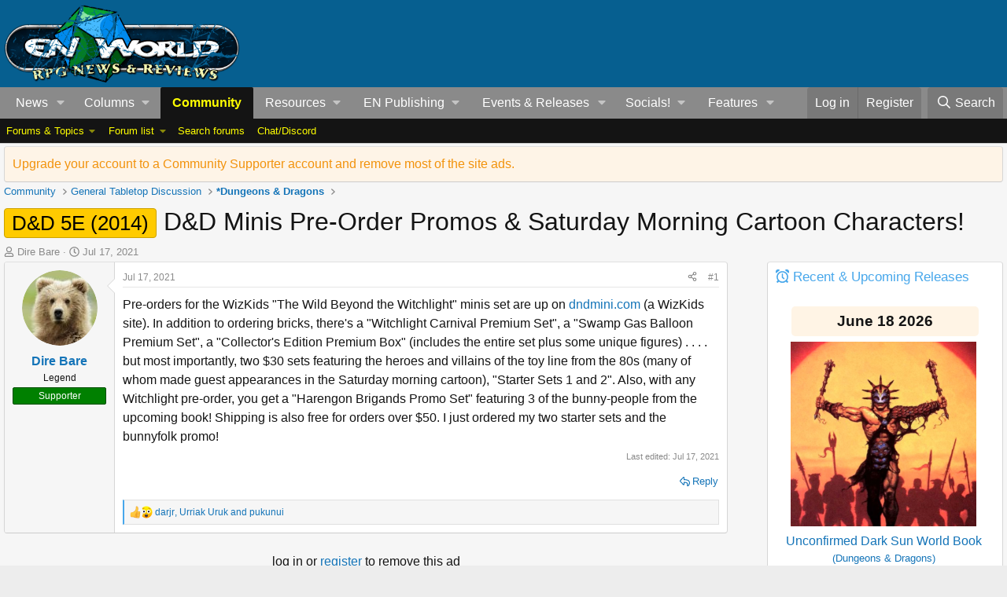

--- FILE ---
content_type: text/css; charset=utf-8
request_url: https://www.enworld.org/css.php?css=public%3Aeditor.less&s=2&l=1&d=1768503122&k=5f701d30440d034fa6d2b66ef54a7365b02d4276
body_size: 14106
content:
@charset "UTF-8";

/********* public:editor.less ********/
#editor_media_form ul{max-height:33vh;overflow-y:scroll}.fr-clearfix::after{clear:both;display:block;content:"";height:0}.fr-clearfix::after{clear:both;display:block;content:"";height:0}.fr-hide-by-clipping{position:absolute;width:1px;height:1px;padding:0;margin:-1px;overflow:hidden;clip:rect(0, 0, 0, 0);border:0}.fr-hide-by-clipping{position:absolute;width:1px;height:1px;padding:0;margin:-1px;overflow:hidden;clip:rect(0, 0, 0, 0);border:0}.fr-element,.fr-element:focus{outline:0 solid transparent}.fr-view.fr-element-scroll-visible{overflow-x:visible !important}.fr-box.fr-basic{border-radius:4px;-moz-border-radius:4px;-webkit-border-radius:4px;-moz-background-clip:padding;-webkit-background-clip:padding-box;background-clip:padding-box}.fr-box.fr-basic .fr-element{font-family:'Segoe UI','Helvetica Neue',Helvetica,Roboto,Oxygen,Ubuntu,Cantarell,'Fira Sans','Droid Sans',sans-serif;color:#141414;font-size:16px;line-height:1.5;padding:20px;-webkit-box-sizing:border-box;-moz-box-sizing:border-box;box-sizing:border-box;overflow-x:auto;min-height:60px;text-align:left}.fr-box.fr-basic.fr-rtl .fr-element{text-align:right}.fr-element{background:transparent;position:relative;z-index:2;-webkit-user-select:auto}.fr-element a{user-select:auto;-o-user-select:auto;-moz-user-select:auto;-khtml-user-select:auto;-webkit-user-select:auto;-ms-user-select:auto}.fr-element.fr-disabled{user-select:none;-o-user-select:none;-moz-user-select:none;-khtml-user-select:none;-webkit-user-select:none;-ms-user-select:none}.fr-element [contenteditable="true"]{outline:0 solid transparent}.fr-box a.fr-floating-btn{-webkit-box-shadow:0 3px 1px -2px rgba(0,0,0,0.2),0 2px 2px 0 rgba(0,0,0,0.14),0 1px 5px 0 rgba(0,0,0,0.12);-moz-box-shadow:0 3px 1px -2px rgba(0,0,0,0.2),0 2px 2px 0 rgba(0,0,0,0.14),0 1px 5px 0 rgba(0,0,0,0.12);box-shadow:0 3px 1px -2px rgba(0,0,0,0.2),0 2px 2px 0 rgba(0,0,0,0.14),0 1px 5px 0 rgba(0,0,0,0.12);border-radius:100%;-moz-border-radius:100%;-webkit-border-radius:100%;-moz-background-clip:padding;-webkit-background-clip:padding-box;background-clip:padding-box;height:40px;width:40px;background:#fff;color:#333;-webkit-transition:background .2s ease 0s color .2s ease 0s transform .2s ease 0s;-moz-transition:background .2s ease 0s color .2s ease 0s transform .2s ease 0s;-ms-transition:background .2s ease 0s color .2s ease 0s transform .2s ease 0s;-o-transition:background .2s ease 0s color .2s ease 0s transform .2s ease 0s;outline:none;left:0;top:0;line-height:40px;-webkit-transform:scale(0);-moz-transform:scale(0);-ms-transform:scale(0);-o-transform:scale(0);text-align:center;display:block;-webkit-box-sizing:border-box;-moz-box-sizing:border-box;box-sizing:border-box;border:none}.fr-box a.fr-floating-btn svg{-webkit-transition:transform .2s ease 0s;-moz-transition:transform .2s ease 0s;-ms-transition:transform .2s ease 0s;-o-transition:transform .2s ease 0s;fill:#333}.fr-box a.fr-floating-btn i,.fr-box a.fr-floating-btn svg{font-size:14px;line-height:40px}.fr-box a.fr-floating-btn.fr-btn+.fr-btn{margin-left:10px}.fr-box a.fr-floating-btn:hover{background:rgba(71,167,235,0.15);cursor:pointer}.fr-box a.fr-floating-btn:hover svg{fill:#333}.fr-box .fr-visible a.fr-floating-btn{-webkit-transform:scale(1);-moz-transform:scale(1);-ms-transform:scale(1);-o-transform:scale(1)}iframe.fr-iframe{width:100%;border:none;position:relative;display:block;z-index:2;-webkit-box-sizing:border-box;-moz-box-sizing:border-box;box-sizing:border-box}.fr-wrapper{position:relative;z-index:1}.fr-wrapper::after{clear:both;display:block;content:"";height:0}.fr-wrapper::after{clear:both;display:block;content:"";height:0}.fr-wrapper .fr-placeholder{position:absolute;font-size:16px;color:rgba(20,20,20,0.4);font-family:'Segoe UI','Helvetica Neue',Helvetica,Roboto,Oxygen,Ubuntu,Cantarell,'Fira Sans','Droid Sans',sans-serif;z-index:1;display:none;top:0;left:0;right:0;overflow:hidden}.fr-wrapper.show-placeholder .fr-placeholder{display:block;white-space:nowrap;text-overflow:ellipsis}.fr-wrapper ::-moz-selection{background:#47a7eb;color:#141414}.fr-wrapper ::selection{background:#47a7eb;color:#141414}.fr-box.fr-basic .fr-wrapper{background:transparent;border:solid 1px #d6d6d6;border-bottom-color:#141414;top:0;left:0}.fr-box.fr-basic.fr-top .fr-wrapper{border-top:0}.fr-box.fr-basic.fr-bottom .fr-wrapper{border-bottom:0;border-radius:4px 4px 0 0;-moz-border-radius:4px 4px 0 0;-webkit-border-radius:4px 4px 0 0;-moz-background-clip:padding;-webkit-background-clip:padding-box;background-clip:padding-box}@media (min-width:992px){.fr-box.fr-document{min-width:21cm}.fr-box.fr-document .fr-wrapper{text-align:left;padding:30px;min-width:21cm;background:#141414}.fr-box.fr-document .fr-wrapper .fr-element{text-align:left;background:#fff;width:21cm;margin:auto;min-height:26cm !important;padding:1cm 2cm;overflow:visible;z-index:auto}.fr-box.fr-document .fr-wrapper .fr-element hr{margin-left:-2cm;margin-right:-2cm;background:#141414;height:1cm;outline:none;border:none}.fr-box.fr-document .fr-wrapper .fr-element img{z-index:1}}.fr-tooltip{position:absolute;top:0;left:0;padding:0 8px;border-radius:2px;-moz-border-radius:2px;-webkit-border-radius:2px;-moz-background-clip:padding;-webkit-background-clip:padding-box;background-clip:padding-box;background:rgba(0,0,0,0.8);color:#fff;font-size:12px;line-height:30px;font-family:'Segoe UI','Helvetica Neue',Helvetica,Roboto,Oxygen,Ubuntu,Cantarell,'Fira Sans','Droid Sans',sans-serif;-webkit-transition:opacity .2s ease 0s;-moz-transition:opacity .2s ease 0s;-ms-transition:opacity .2s ease 0s;-o-transition:opacity .2s ease 0s;-webkit-opacity:0;-moz-opacity:0;opacity:0;-ms-filter:"progid:DXImageTransform.Microsoft.Alpha(Opacity=0)";left:-3000px;user-select:none;-o-user-select:none;-moz-user-select:none;-khtml-user-select:none;-webkit-user-select:none;-ms-user-select:none;z-index:2147483647;text-rendering:optimizelegibility;-webkit-font-smoothing:antialiased;-moz-osx-font-smoothing:grayscale}.fr-tooltip.fr-visible{-webkit-opacity:1;-moz-opacity:1;opacity:1;-ms-filter:"progid:DXImageTransform.Microsoft.Alpha(Opacity=0)"}.fr-toolbar .fr-btn-wrap,.fr-popup .fr-btn-wrap,.fr-modal .fr-btn-wrap{float:left;white-space:nowrap;position:relative}.fr-toolbar .fr-btn-wrap.fr-hidden,.fr-popup .fr-btn-wrap.fr-hidden,.fr-modal .fr-btn-wrap.fr-hidden{display:none}.fr-toolbar .fr-command.fr-btn,.fr-popup .fr-command.fr-btn,.fr-modal .fr-command.fr-btn{background:transparent;color:rgba(13,72,115,0.85);-moz-outline:0;outline:none;border:0;line-height:1;cursor:pointer;text-align:left;margin:2px 1px;padding:0;-webkit-transition:all .25s;-moz-transition:all .25s;-ms-transition:all .25s;-o-transition:all .25s;border-radius:4px;-moz-border-radius:4px;-webkit-border-radius:4px;-moz-background-clip:padding;-webkit-background-clip:padding-box;background-clip:padding-box;z-index:2;position:relative;-webkit-box-sizing:border-box;-moz-box-sizing:border-box;box-sizing:border-box;text-decoration:none;user-select:none;-o-user-select:none;-moz-user-select:none;-khtml-user-select:none;-webkit-user-select:none;-ms-user-select:none;float:left;height:32px}.fr-toolbar .fr-command.fr-btn.fr-dropdown.fr-options,.fr-popup .fr-command.fr-btn.fr-dropdown.fr-options,.fr-modal .fr-command.fr-btn.fr-dropdown.fr-options{border-radius:0 4px 4px 0;-moz-border-radius:0 4px 4px 0;-webkit-border-radius:0 4px 4px 0;-moz-background-clip:padding;-webkit-background-clip:padding-box;background-clip:padding-box}.fr-toolbar .fr-command.fr-btn.fr-btn-hover,.fr-popup .fr-command.fr-btn.fr-btn-hover,.fr-modal .fr-command.fr-btn.fr-btn-hover{border-radius:4px 0 0 4px;-moz-border-radius:4px 0 0 4px;-webkit-border-radius:4px 0 0 4px;-moz-background-clip:padding;-webkit-background-clip:padding-box;background-clip:padding-box}.fr-toolbar .fr-command.fr-btn::-moz-focus-inner,.fr-popup .fr-command.fr-btn::-moz-focus-inner,.fr-modal .fr-command.fr-btn::-moz-focus-inner{border:0;padding:0}.fr-toolbar .fr-command.fr-btn.fr-btn-text,.fr-popup .fr-command.fr-btn.fr-btn-text,.fr-modal .fr-command.fr-btn.fr-btn-text{width:auto}.fr-toolbar .fr-command.fr-btn i,.fr-popup .fr-command.fr-btn i,.fr-modal .fr-command.fr-btn i,.fr-toolbar .fr-command.fr-btn svg,.fr-popup .fr-command.fr-btn svg,.fr-modal .fr-command.fr-btn svg{display:block;text-align:center;float:none;margin:4px 3px;width:24px}.fr-toolbar .fr-command.fr-btn svg.fr-svg,.fr-popup .fr-command.fr-btn svg.fr-svg,.fr-modal .fr-command.fr-btn svg.fr-svg{height:24px}.fr-toolbar .fr-command.fr-btn svg path,.fr-popup .fr-command.fr-btn svg path,.fr-modal .fr-command.fr-btn svg path{-webkit-transition:all .25s;-moz-transition:all .25s;-ms-transition:all .25s;-o-transition:all .25s;fill:rgba(13,72,115,0.85)}.fr-toolbar .fr-command.fr-btn span.fr-sr-only,.fr-popup .fr-command.fr-btn span.fr-sr-only,.fr-modal .fr-command.fr-btn span.fr-sr-only{position:absolute;width:1px;height:1px;padding:0;margin:-1px;overflow:hidden;clip:rect(0, 0, 0, 0);border:0}.fr-toolbar .fr-command.fr-btn span,.fr-popup .fr-command.fr-btn span,.fr-modal .fr-command.fr-btn span{font-size:14px;display:block;line-height:17px;min-width:26px;float:left;text-overflow:ellipsis;overflow:hidden;white-space:nowrap;height:17px;font-weight:bold;padding:0 2px}.fr-toolbar .fr-command.fr-btn img,.fr-popup .fr-command.fr-btn img,.fr-modal .fr-command.fr-btn img{margin:4px 3px;width:24px}.fr-toolbar .fr-command.fr-btn.fr-btn-active-popup,.fr-popup .fr-command.fr-btn.fr-btn-active-popup,.fr-modal .fr-command.fr-btn.fr-btn-active-popup{background:rgba(71,167,235,0.15)}.fr-toolbar .fr-command.fr-btn.fr-dropdown.fr-selection span,.fr-popup .fr-command.fr-btn.fr-dropdown.fr-selection span,.fr-modal .fr-command.fr-btn.fr-dropdown.fr-selection span{font-weight:normal}.fr-toolbar .fr-command.fr-btn.fr-dropdown i,.fr-popup .fr-command.fr-btn.fr-dropdown i,.fr-modal .fr-command.fr-btn.fr-dropdown i,.fr-toolbar .fr-command.fr-btn.fr-dropdown span,.fr-popup .fr-command.fr-btn.fr-dropdown span,.fr-modal .fr-command.fr-btn.fr-dropdown span,.fr-toolbar .fr-command.fr-btn.fr-dropdown img,.fr-popup .fr-command.fr-btn.fr-dropdown img,.fr-modal .fr-command.fr-btn.fr-dropdown img,.fr-toolbar .fr-command.fr-btn.fr-dropdown svg,.fr-popup .fr-command.fr-btn.fr-dropdown svg,.fr-modal .fr-command.fr-btn.fr-dropdown svg{margin-left:-1px;margin-right:7px}.fr-toolbar .fr-command.fr-btn.fr-dropdown:after,.fr-popup .fr-command.fr-btn.fr-dropdown:after,.fr-modal .fr-command.fr-btn.fr-dropdown:after{position:absolute;width:0;height:0;border-left:4px solid transparent;border-right:4px solid transparent;border-top:4px solid rgba(13,72,115,0.85);right:0px;top:14px;-webkit-transition:all .3s;-moz-transition:all .3s;-ms-transition:all .3s;-o-transition:all .3s;content:""}.fr-toolbar .fr-command.fr-btn.fr-dropdown.fr-active,.fr-popup .fr-command.fr-btn.fr-dropdown.fr-active,.fr-modal .fr-command.fr-btn.fr-dropdown.fr-active{fill:rgba(13,72,115,0.85);background:rgba(71,167,235,0.15);-webkit-transition:.25s ease;-moz-transition:.25s ease;-ms-transition:.25s ease;-o-transition:.25s ease}.fr-toolbar .fr-command.fr-btn.fr-dropdown.fr-active:hover,.fr-popup .fr-command.fr-btn.fr-dropdown.fr-active:hover,.fr-modal .fr-command.fr-btn.fr-dropdown.fr-active:hover{background:rgba(71,167,235,0.15);fill:rgba(13,72,115,0.85)}.fr-toolbar .fr-command.fr-btn.fr-dropdown.fr-active:hover::after,.fr-popup .fr-command.fr-btn.fr-dropdown.fr-active:hover::after,.fr-modal .fr-command.fr-btn.fr-dropdown.fr-active:hover::after{border-top-color:rgba(13,72,115,0.85)}.fr-toolbar .fr-command.fr-btn.fr-dropdown.fr-active:after,.fr-popup .fr-command.fr-btn.fr-dropdown.fr-active:after,.fr-modal .fr-command.fr-btn.fr-dropdown.fr-active:after{border-top:0;border-bottom:4px solid #141414}.fr-toolbar .fr-command.fr-btn.fr-disabled,.fr-popup .fr-command.fr-btn.fr-disabled,.fr-modal .fr-command.fr-btn.fr-disabled{color:#d0d0d0;cursor:default;-webkit-opacity:.95;-moz-opacity:.95;opacity:.95;-ms-filter:"progid:DXImageTransform.Microsoft.Alpha(Opacity=0)"}.fr-toolbar .fr-command.fr-btn.fr-disabled::after,.fr-popup .fr-command.fr-btn.fr-disabled::after,.fr-modal .fr-command.fr-btn.fr-disabled::after{border-top-color:#d0d0d0}.fr-toolbar .fr-command.fr-btn.fr-hidden,.fr-popup .fr-command.fr-btn.fr-hidden,.fr-modal .fr-command.fr-btn.fr-hidden{display:none}.fr-toolbar .fr-tabs .fr-command.fr-btn,.fr-popup .fr-tabs .fr-command.fr-btn,.fr-modal .fr-tabs .fr-command.fr-btn{margin:0;width:46px;height:32px;border-radius:0;-moz-border-radius:0;-webkit-border-radius:0;-moz-background-clip:padding;-webkit-background-clip:padding-box;background-clip:padding-box}.fr-toolbar .fr-tabs .fr-command.fr-btn:not(:hover):not(:focus).fr-active,.fr-popup .fr-tabs .fr-command.fr-btn:not(:hover):not(:focus).fr-active,.fr-modal .fr-tabs .fr-command.fr-btn:not(:hover):not(:focus).fr-active,.fr-toolbar .fr-tabs .fr-command.fr-btn:not(:hover):not(:focus).fr-active-tab,.fr-popup .fr-tabs .fr-command.fr-btn:not(:hover):not(:focus).fr-active-tab,.fr-modal .fr-tabs .fr-command.fr-btn:not(:hover):not(:focus).fr-active-tab{background:#fff}.fr-toolbar .fr-tabs .fr-command.fr-btn span,.fr-popup .fr-tabs .fr-command.fr-btn span,.fr-modal .fr-tabs .fr-command.fr-btn span{height:27px}.fr-toolbar .fr-tabs .fr-command.fr-btn img,.fr-popup .fr-tabs .fr-command.fr-btn img,.fr-modal .fr-tabs .fr-command.fr-btn img,.fr-toolbar .fr-tabs .fr-command.fr-btn svg,.fr-popup .fr-tabs .fr-command.fr-btn svg,.fr-modal .fr-tabs .fr-command.fr-btn svg{margin:4px 11px;width:24px;height:24px}.fr-toolbar .fr-btn-grp .fr-command.fr-btn.fr-active:not(.fr-dropdown) svg path,.fr-popup .fr-btn-grp .fr-command.fr-btn.fr-active:not(.fr-dropdown) svg path,.fr-modal .fr-btn-grp .fr-command.fr-btn.fr-active:not(.fr-dropdown) svg path,.fr-toolbar .fr-more-toolbar .fr-command.fr-btn.fr-active:not(.fr-dropdown) svg path,.fr-popup .fr-more-toolbar .fr-command.fr-btn.fr-active:not(.fr-dropdown) svg path,.fr-modal .fr-more-toolbar .fr-command.fr-btn.fr-active:not(.fr-dropdown) svg path,.fr-toolbar .fr-buttons:not(.fr-tabs) .fr-command.fr-btn.fr-active:not(.fr-dropdown) svg path,.fr-popup .fr-buttons:not(.fr-tabs) .fr-command.fr-btn.fr-active:not(.fr-dropdown) svg path,.fr-modal .fr-buttons:not(.fr-tabs) .fr-command.fr-btn.fr-active:not(.fr-dropdown) svg path{fill:#47a7eb}.fr-toolbar.fr-disabled .fr-btn,.fr-popup.fr-disabled .fr-btn,.fr-modal.fr-disabled .fr-btn,.fr-toolbar.fr-disabled .fr-btn.fr-active,.fr-popup.fr-disabled .fr-btn.fr-active,.fr-modal.fr-disabled .fr-btn.fr-active{color:#d0d0d0;-webkit-opacity:.95;-moz-opacity:.95;opacity:.95;-ms-filter:"progid:DXImageTransform.Microsoft.Alpha(Opacity=0)"}.fr-toolbar.fr-disabled .fr-btn.fr-dropdown::after,.fr-popup.fr-disabled .fr-btn.fr-dropdown::after,.fr-modal.fr-disabled .fr-btn.fr-dropdown::after,.fr-toolbar.fr-disabled .fr-btn.fr-active.fr-dropdown::after,.fr-popup.fr-disabled .fr-btn.fr-active.fr-dropdown::after,.fr-modal.fr-disabled .fr-btn.fr-active.fr-dropdown::after{border-top-color:#d0d0d0}.fr-toolbar.fr-rtl .fr-btn-grp.fr-float-left,.fr-popup.fr-rtl .fr-btn-grp.fr-float-left,.fr-modal.fr-rtl .fr-btn-grp.fr-float-left{float:right}.fr-toolbar.fr-rtl .fr-btn-grp.fr-float-right,.fr-popup.fr-rtl .fr-btn-grp.fr-float-right,.fr-modal.fr-rtl .fr-btn-grp.fr-float-right{float:left}.fr-toolbar.fr-rtl .fr-command.fr-btn,.fr-popup.fr-rtl .fr-command.fr-btn,.fr-modal.fr-rtl .fr-command.fr-btn,.fr-toolbar.fr-rtl .fr-btn-wrap,.fr-popup.fr-rtl .fr-btn-wrap,.fr-modal.fr-rtl .fr-btn-wrap{float:right}.fr-toolbar.fr-rtl .fr-command.fr-btn.fr-dropdown.fr-options,.fr-popup.fr-rtl .fr-command.fr-btn.fr-dropdown.fr-options,.fr-modal.fr-rtl .fr-command.fr-btn.fr-dropdown.fr-options,.fr-toolbar.fr-rtl .fr-btn-wrap.fr-dropdown.fr-options,.fr-popup.fr-rtl .fr-btn-wrap.fr-dropdown.fr-options,.fr-modal.fr-rtl .fr-btn-wrap.fr-dropdown.fr-options{border-radius:4px 0 0 4px;-moz-border-radius:4px 0 0 4px;-webkit-border-radius:4px 0 0 4px;-moz-background-clip:padding;-webkit-background-clip:padding-box;background-clip:padding-box}.fr-toolbar.fr-rtl .fr-command.fr-btn.fr-btn-hover,.fr-popup.fr-rtl .fr-command.fr-btn.fr-btn-hover,.fr-modal.fr-rtl .fr-command.fr-btn.fr-btn-hover,.fr-toolbar.fr-rtl .fr-btn-wrap.fr-btn-hover,.fr-popup.fr-rtl .fr-btn-wrap.fr-btn-hover,.fr-modal.fr-rtl .fr-btn-wrap.fr-btn-hover{border-radius:0 4px 4px 0;-moz-border-radius:0 4px 4px 0;-webkit-border-radius:0 4px 4px 0;-moz-background-clip:padding;-webkit-background-clip:padding-box;background-clip:padding-box}.fr-toolbar.fr-inline>.fr-command.fr-btn:not(.fr-hidden),.fr-toolbar.fr-inline>.fr-btn-wrap:not(.fr-hidden){display:-webkit-inline-flex;display:-ms-inline-flexbox;display:inline-flex;float:none}.fr-desktop .fr-command:hover,.fr-desktop .fr-command:focus,.fr-desktop .fr-command.fr-btn-hover,.fr-desktop .fr-command.fr-expanded{outline:0;color:#141414}.fr-desktop .fr-command:hover:not(.fr-table-cell),.fr-desktop .fr-command:focus:not(.fr-table-cell),.fr-desktop .fr-command.fr-btn-hover:not(.fr-table-cell),.fr-desktop .fr-command.fr-expanded:not(.fr-table-cell){background:rgba(71,167,235,0.15)}.fr-desktop .fr-command:hover::after,.fr-desktop .fr-command:focus::after,.fr-desktop .fr-command.fr-btn-hover::after,.fr-desktop .fr-command.fr-expanded::after{border-top-color:#141414}.fr-desktop .fr-command.fr-selected:not(.fr-table-cell),.fr-desktop .fr-command:active{color:rgba(13,72,115,0.85);background:rgba(71,167,235,0.15)}.fr-desktop .fr-command.fr-active:hover,.fr-desktop .fr-command.fr-active:focus,.fr-desktop .fr-command.fr-active.fr-btn-hover,.fr-desktop .fr-command.fr-active.fr-expanded{background:rgba(71,167,235,0.15)}.fr-desktop .fr-command.fr-active:active{background:rgba(71,167,235,0.15)}.fr-desktop .fr-command.fr-disabled:hover,.fr-desktop .fr-command.fr-disabled:focus,.fr-desktop .fr-command.fr-disabled.fr-selected{background:transparent}.fr-desktop.fr-disabled .fr-command:hover,.fr-desktop.fr-disabled .fr-command:focus,.fr-desktop.fr-disabled .fr-command.fr-selected{background:transparent}.fr-toolbar.fr-mobile .fr-command.fr-blink,.fr-popup.fr-mobile .fr-command.fr-blink{background:rgba(71,167,235,0.15)}.fr-command.fr-btn.fr-options{width:16px;margin-left:-5px}.fr-command.fr-btn.fr-options.fr-btn-hover,.fr-command.fr-btn.fr-options:hover,.fr-command.fr-btn.fr-options:focus{border-left:solid 1px #fafafa;-webkit-transition:border-left 0s background-color .5s;-moz-transition:border-left 0s background-color .5s;-ms-transition:border-left 0s background-color .5s;-o-transition:border-left 0s background-color .5s}.fr-command.fr-btn+.fr-dropdown-menu{background:#fff;display:inline-block;position:absolute;right:auto;bottom:auto;height:auto;z-index:4;border-radius:4px;-moz-border-radius:4px;-webkit-border-radius:4px;-moz-background-clip:padding;-webkit-background-clip:padding-box;background-clip:padding-box;-webkit-overflow-scrolling:touch;overflow:hidden;zoom:1;-webkit-box-shadow:0 3px 1px -2px rgba(0,0,0,0.2),0 2px 2px 0 rgba(0,0,0,0.14),0 1px 5px 0 rgba(0,0,0,0.12);-moz-box-shadow:0 3px 1px -2px rgba(0,0,0,0.2),0 2px 2px 0 rgba(0,0,0,0.14),0 1px 5px 0 rgba(0,0,0,0.12);box-shadow:0 3px 1px -2px rgba(0,0,0,0.2),0 2px 2px 0 rgba(0,0,0,0.14),0 1px 5px 0 rgba(0,0,0,0.12)}.fr-command.fr-btn+.fr-dropdown-menu.test-height .fr-dropdown-wrapper{-webkit-transition:none;-moz-transition:none;-ms-transition:none;-o-transition:none;height:auto;max-height:275px}.fr-command.fr-btn+.fr-dropdown-menu .fr-dropdown-wrapper{padding:0;margin:auto;display:inline-block;text-align:left;position:relative;-webkit-box-sizing:border-box;-moz-box-sizing:border-box;box-sizing:border-box;-webkit-transition:height .3s;-moz-transition:height .3s;-ms-transition:height .3s;-o-transition:height .3s;margin-top:0;float:left;height:0;margin-top:0 !important}.fr-command.fr-btn+.fr-dropdown-menu .fr-dropdown-wrapper .fr-dropdown-content{position:relative}.fr-command.fr-btn+.fr-dropdown-menu .fr-dropdown-wrapper .fr-dropdown-content ul.fr-dropdown-list{list-style-type:none;margin:0;padding:8px 0;min-width:72px}.fr-command.fr-btn+.fr-dropdown-menu .fr-dropdown-wrapper .fr-dropdown-content ul.fr-dropdown-list li{padding:0;margin:0;font-size:15px}.fr-command.fr-btn+.fr-dropdown-menu .fr-dropdown-wrapper .fr-dropdown-content ul.fr-dropdown-list li a{padding:0 22px;line-height:200%;display:flex;cursor:pointer;white-space:nowrap;color:inherit;text-decoration:none;border-radius:0;-moz-border-radius:0;-webkit-border-radius:0;-moz-background-clip:padding;-webkit-background-clip:padding-box;background-clip:padding-box}.fr-command.fr-btn+.fr-dropdown-menu .fr-dropdown-wrapper .fr-dropdown-content ul.fr-dropdown-list li a svg{width:24px;height:24px;margin:1px 2px}.fr-command.fr-btn+.fr-dropdown-menu .fr-dropdown-wrapper .fr-dropdown-content ul.fr-dropdown-list li a svg path{fill:rgba(13,72,115,0.85)}.fr-command.fr-btn+.fr-dropdown-menu .fr-dropdown-wrapper .fr-dropdown-content ul.fr-dropdown-list li a.fr-active{background:#e8f4fc}.fr-command.fr-btn+.fr-dropdown-menu .fr-dropdown-wrapper .fr-dropdown-content ul.fr-dropdown-list li a.fr-disabled{color:#d0d0d0;cursor:default}.fr-command.fr-btn+.fr-dropdown-menu .fr-dropdown-wrapper .fr-dropdown-content ul.fr-dropdown-list li a .fr-shortcut{margin-left:20px;font-weight:bold;-webkit-opacity:0.75;-moz-opacity:0.75;opacity:0.75}.fr-command.fr-btn.fr-active+.fr-dropdown-menu{display:inline-block;-webkit-box-shadow:0 3px 1px -2px rgba(0,0,0,0.2),0 2px 2px 0 rgba(0,0,0,0.14),0 1px 5px 0 rgba(0,0,0,0.12);-moz-box-shadow:0 3px 1px -2px rgba(0,0,0,0.2),0 2px 2px 0 rgba(0,0,0,0.14),0 1px 5px 0 rgba(0,0,0,0.12);box-shadow:0 3px 1px -2px rgba(0,0,0,0.2),0 2px 2px 0 rgba(0,0,0,0.14),0 1px 5px 0 rgba(0,0,0,0.12)}.fr-bottom>.fr-command.fr-btn+.fr-dropdown-menu{border-radius:2px 2px 0 0;-moz-border-radius:2px 2px 0 0;-webkit-border-radius:2px 2px 0 0;-moz-background-clip:padding;-webkit-background-clip:padding-box;background-clip:padding-box}.fr-toolbar.fr-rtl .fr-dropdown-wrapper,.fr-popup.fr-rtl .fr-dropdown-wrapper{text-align:right !important}body.fr-prevent-scroll{overflow:hidden}body.fr-prevent-scroll.fr-mobile{position:fixed;-webkit-overflow-scrolling:touch}.fr-modal{color:#141414;font-family:'Segoe UI','Helvetica Neue',Helvetica,Roboto,Oxygen,Ubuntu,Cantarell,'Fira Sans','Droid Sans',sans-serif;position:fixed;overflow-x:auto;overflow-y:scroll;top:0;left:0;bottom:0;right:0;width:100%;z-index:2147483640;text-rendering:optimizelegibility;-webkit-font-smoothing:antialiased;-moz-osx-font-smoothing:grayscale;text-align:center;line-height:1.2}.fr-modal.fr-middle .fr-modal-wrapper{margin-top:0;margin-bottom:0;margin-left:auto;margin-right:auto;top:50%;left:50%;-webkit-transform:translate(-50%, -50%);-moz-transform:translate(-50%, -50%);-ms-transform:translate(-50%, -50%);-o-transform:translate(-50%, -50%);position:absolute}.fr-modal .fr-modal-wrapper{border-radius:10px;-moz-border-radius:10px;-webkit-border-radius:10px;-moz-background-clip:padding;-webkit-background-clip:padding-box;background-clip:padding-box;margin:20px auto;display:inline-block;background:#fff;min-width:300px;-webkit-box-shadow:0 3px 5px -1px rgba(0,0,0,0.2),0 6px 10px 0 rgba(0,0,0,0.14),0 1px 18px 0 rgba(0,0,0,0.12);-moz-box-shadow:0 3px 5px -1px rgba(0,0,0,0.2),0 6px 10px 0 rgba(0,0,0,0.14),0 1px 18px 0 rgba(0,0,0,0.12);box-shadow:0 3px 5px -1px rgba(0,0,0,0.2),0 6px 10px 0 rgba(0,0,0,0.14),0 1px 18px 0 rgba(0,0,0,0.12);border:0;overflow:hidden;width:90%;position:relative}@media (min-width:768px) and (max-width:991px){.fr-modal .fr-modal-wrapper{margin:30px auto;width:70%}}@media (min-width:992px){.fr-modal .fr-modal-wrapper{margin:50px auto;width:960px}}.fr-modal .fr-modal-wrapper .fr-modal-head{background:#fff;overflow:hidden;position:absolute;width:100%;min-height:42px;z-index:3;border-bottom:solid #141414 1px;-webkit-transition:all .2s ease 0s;-moz-transition:all .2s ease 0s;-ms-transition:all .2s ease 0s;-o-transition:all .2s ease 0s}.fr-modal .fr-modal-wrapper .fr-modal-head .fr-modal-head-line{height:56px;padding:0 10px}.fr-modal .fr-modal-wrapper .fr-modal-head .fr-modal-close{margin:10px;position:absolute;top:0;right:0}.fr-modal .fr-modal-wrapper .fr-modal-head h4{font-size:20px;padding:19px 10px;margin:0;font-weight:400;line-height:18px;display:inline-block;float:left}.fr-modal .fr-modal-wrapper div.fr-modal-body{height:100%;min-height:150px;overflow-y:auto;padding-bottom:20px}.fr-modal .fr-modal-wrapper div.fr-modal-body:focus{outline:0}.fr-modal .fr-modal-wrapper div.fr-modal-body button.fr-command{height:36px;line-height:1;color:#47a7eb;padding:10px;cursor:pointer;text-decoration:none;border:none;background:none;font-size:16px;outline:none;-webkit-transition:background .2s ease 0s;-moz-transition:background .2s ease 0s;-ms-transition:background .2s ease 0s;-o-transition:background .2s ease 0s;border-radius:2px;-moz-border-radius:2px;-webkit-border-radius:2px;-moz-background-clip:padding;-webkit-background-clip:padding-box;background-clip:padding-box}.fr-modal .fr-modal-wrapper div.fr-modal-body button.fr-command+button{margin-left:24px}.fr-modal .fr-modal-wrapper div.fr-modal-body button.fr-command:hover,.fr-modal .fr-modal-wrapper div.fr-modal-body button.fr-command:focus{background:rgba(71,167,235,0.15);color:#47a7eb}.fr-modal .fr-modal-wrapper div.fr-modal-body button.fr-command:active{background:rgba(71,167,235,0.15);color:#47a7eb}.fr-modal .fr-modal-wrapper div.fr-modal-body button::-moz-focus-inner{border:0}.fr-desktop .fr-modal-wrapper .fr-modal-head i:hover{background:#f6f6f6}.fr-overlay{position:fixed;top:0;bottom:0;left:0;right:0;background:#000;-webkit-opacity:.5;-moz-opacity:.5;opacity:.5;-ms-filter:"progid:DXImageTransform.Microsoft.Alpha(Opacity=0)";z-index:2147483639}ol.decimal_type{counter-reset:item}ol.decimal_type>li{display:block;position:relative}ol.decimal_type>li:before{content:counters(item, ".") ". ";counter-increment:item;position:absolute;margin-right:100%;right:10px}.fr-popup{position:absolute;display:none;color:#141414;background:#fff;-webkit-box-shadow:0 3px 5px -1px rgba(0,0,0,0.2),0 6px 10px 0 rgba(0,0,0,0.14),0 1px 18px 0 rgba(0,0,0,0.12);-moz-box-shadow:0 3px 5px -1px rgba(0,0,0,0.2),0 6px 10px 0 rgba(0,0,0,0.14),0 1px 18px 0 rgba(0,0,0,0.12);box-shadow:0 3px 5px -1px rgba(0,0,0,0.2),0 6px 10px 0 rgba(0,0,0,0.14),0 1px 18px 0 rgba(0,0,0,0.12);font-family:'Segoe UI','Helvetica Neue',Helvetica,Roboto,Oxygen,Ubuntu,Cantarell,'Fira Sans','Droid Sans',sans-serif;-webkit-box-sizing:border-box;-moz-box-sizing:border-box;box-sizing:border-box;user-select:none;-o-user-select:none;-moz-user-select:none;-khtml-user-select:none;-webkit-user-select:none;-ms-user-select:none;margin-top:10px;z-index:2147483635;text-align:left;border-radius:6px;-moz-border-radius:6px;-webkit-border-radius:6px;-moz-background-clip:padding;-webkit-background-clip:padding-box;background-clip:padding-box;text-rendering:optimizelegibility;-webkit-font-smoothing:antialiased;-moz-osx-font-smoothing:grayscale;line-height:1.2}.fr-popup .fr-icon{text-align:center;vertical-align:middle;font-size:20px;line-height:1;cursor:pointer;font-weight:400;box-sizing:content-box;padding:6px}.fr-popup .fr-icon-container{padding:20px;max-height:200px;overflow:auto;-webkit-box-sizing:border-box;-moz-box-sizing:border-box;box-sizing:border-box}@supports not (-ms-high-contrast: none){.fr-popup .fr-icon-container{grid-template-columns:repeat(auto-fill, minmax(36px, 36px));display:grid}}@media (min-width:768px){.fr-popup .fr-icon-container{min-width:276px}}@media screen and (-ms-high-contrast:active),(-ms-high-contrast:none){.fr-popup .fr-icon-container{display:inline-flex;-ms-flex-flow:row wrap}}@media screen and (-ms-high-contrast:active) and (max-width:768px),(-ms-high-contrast:none) and (max-width:768px){.fr-popup .fr-icon-container{width:236px}}.fr-popup .fr-input-focus{background:#f5f5f5}.fr-popup.fr-above{margin-top:-10px;border-top:0}.fr-popup.fr-active{display:block}.fr-popup.fr-hidden{display:none !important}.fr-popup.fr-empty{display:none !important}.fr-popup .fr-hs{display:block !important}.fr-popup .fr-hs.fr-hidden{display:none !important}.fr-popup .fr-input-line{position:relative;padding:15px 0}.fr-popup .fr-input-line input[type="text"],.fr-popup .fr-input-line input[type="number"],.fr-popup .fr-input-line textarea{width:100%;margin-bottom:1px;border-radius:2px;-moz-border-radius:2px;-webkit-border-radius:2px;-moz-background-clip:padding;-webkit-background-clip:padding-box;background-clip:padding-box;border:solid 1px #999;color:#141414;font-size:14px;background:#fff;position:relative;z-index:2;padding:4px 12px;-webkit-box-sizing:border-box;-moz-box-sizing:border-box;box-sizing:border-box;-webkit-transition:border .25s padding .25s;-moz-transition:border .25s padding .25s;-ms-transition:border .25s padding .25s;-o-transition:border .25s padding .25s}.fr-popup .fr-input-line input[type="text"]:hover,.fr-popup .fr-input-line input[type="number"]:hover,.fr-popup .fr-input-line textarea:hover{border:solid 1px #515151}.fr-popup .fr-input-line input[type="text"]:focus,.fr-popup .fr-input-line input[type="number"]:focus,.fr-popup .fr-input-line textarea:focus{border:solid 2px #47a7eb;padding:3px 11px}.fr-popup .fr-input-line input[type="text"],.fr-popup .fr-input-line input[type="number"]{height:46px}.fr-popup .fr-input-line input+label,.fr-popup .fr-input-line textarea+label{position:absolute;top:29px;left:12px;font-size:14px;color:grey;-webkit-transition:all .25s ease;-moz-transition:all .25s ease;-ms-transition:all .25s ease;-o-transition:all .25s ease;z-index:3;display:block;background:#fff;padding:0;cursor:text}.fr-popup .fr-input-line input.fr-not-empty+label,.fr-popup .fr-input-line textarea.fr-not-empty+label{color:#808080;width:auto;left:4px;padding:0 4px;font-size:11px;top:9px}.fr-popup input,.fr-popup textarea{user-select:text;-o-user-select:text;-moz-user-select:text;-khtml-user-select:text;-webkit-user-select:text;-ms-user-select:text;border-radius:0;-moz-border-radius:0;-webkit-border-radius:0;-moz-background-clip:padding;-webkit-background-clip:padding-box;background-clip:padding-box;outline:none}.fr-popup textarea{resize:none,}.fr-popup .fr-buttons{white-space:nowrap;line-height:0}.fr-popup .fr-buttons .fr-btn{margin-left:2px;margin-right:2px;display:inline-block;float:none}.fr-popup .fr-buttons .fr-btn i{float:left}.fr-popup .fr-buttons .fr-separator{display:inline-block;float:none}.fr-popup .fr-buttons.fr-tabs{border-radius:6px 6px 0 0;-moz-border-radius:6px 6px 0 0;-webkit-border-radius:6px 6px 0 0;-moz-background-clip:padding;-webkit-background-clip:padding-box;background-clip:padding-box;background-color:#f2f2f2;overflow:hidden}@media (max-width:768px){.fr-popup .fr-buttons.fr-tabs.fr-tabs-scroll{overflow:scroll;overflow-y:hidden;width:276px}}.fr-popup .fr-buttons:not(.fr-tabs){padding:5px}.fr-popup .fr-layer{border-radius:6px;-moz-border-radius:6px;-webkit-border-radius:6px;-moz-background-clip:padding;-webkit-background-clip:padding-box;background-clip:padding-box;width:195px;-webkit-box-sizing:border-box;-moz-box-sizing:border-box;box-sizing:border-box;margin:10px;display:none}@media (min-width:768px){.fr-popup .fr-layer{width:260px}}.fr-popup .fr-layer.fr-active{display:inline-block}.fr-popup .fr-action-buttons{z-index:7;height:36px;text-align:right}.fr-popup .fr-action-buttons button.fr-command{height:36px;line-height:1;color:#47a7eb;padding:10px;cursor:pointer;text-decoration:none;border:none;background:none;font-size:16px;outline:none;-webkit-transition:background .2s ease 0s;-moz-transition:background .2s ease 0s;-ms-transition:background .2s ease 0s;-o-transition:background .2s ease 0s;border-radius:2px;-moz-border-radius:2px;-webkit-border-radius:2px;-moz-background-clip:padding;-webkit-background-clip:padding-box;background-clip:padding-box}.fr-popup .fr-action-buttons button.fr-command+button{margin-left:24px}.fr-popup .fr-action-buttons button.fr-command:hover,.fr-popup .fr-action-buttons button.fr-command:focus{background:rgba(71,167,235,0.15);color:#47a7eb}.fr-popup .fr-action-buttons button.fr-command:active{background:rgba(71,167,235,0.15);color:#47a7eb}.fr-popup .fr-action-buttons button::-moz-focus-inner{border:0}.fr-popup .fr-checkbox{position:relative;display:inline-block;width:18px;height:18px;padding:10px;border-radius:100%;line-height:1;-webkit-box-sizing:content-box;-moz-box-sizing:content-box;box-sizing:content-box;vertical-align:middle}.fr-popup .fr-checkbox svg{margin-left:2px;margin-top:2px;display:none;width:10px;height:10px}.fr-popup .fr-checkbox span{border-radius:2px;-moz-border-radius:2px;-webkit-border-radius:2px;-moz-background-clip:padding;-webkit-background-clip:padding-box;background-clip:padding-box;width:18px;height:18px;display:inline-block;position:relative;z-index:1;-webkit-box-sizing:border-box;-moz-box-sizing:border-box;box-sizing:border-box;-webkit-transition:background .2s ease 0s border-color .2s ease 0s;-moz-transition:background .2s ease 0s border-color .2s ease 0s;-ms-transition:background .2s ease 0s border-color .2s ease 0s;-o-transition:background .2s ease 0s border-color .2s ease 0s}.fr-popup .fr-checkbox input{position:absolute;z-index:2;-webkit-opacity:0;-moz-opacity:0;opacity:0;-ms-filter:"progid:DXImageTransform.Microsoft.Alpha(Opacity=0)";border:0 none;cursor:pointer;height:18px;margin:0;padding:0;width:18px;top:7px;left:7px}.fr-popup .fr-checkbox input:not(:checked)+span{border:solid 2px #999}.fr-popup .fr-checkbox input:not(:checked):active+span{background-color:#f2f2f2}.fr-popup .fr-checkbox input:not(:checked):focus+span,.fr-popup .fr-checkbox input:not(:checked):hover+span{border-color:#515151}.fr-popup .fr-checkbox input:checked+span{background:#47a7eb;border:solid 2px #47a7eb}.fr-popup .fr-checkbox input:checked+span svg{display:block}.fr-popup .fr-checkbox input:checked:active+span{background-color:#ecf5ff}.fr-popup .fr-checkbox input:checked:focus+span,.fr-popup .fr-checkbox input:checked:hover+span{-webkit-opacity:.8;-moz-opacity:.8;opacity:.8;-ms-filter:"progid:DXImageTransform.Microsoft.Alpha(Opacity=0)"}.fr-popup .fr-checkbox-line{font-size:14px;line-height:1.4px;margin-top:10px}.fr-popup .fr-checkbox-line label{cursor:pointer;margin:0 5px;vertical-align:middle}.fr-popup.fr-rtl{direction:rtl;text-align:right}.fr-popup.fr-rtl .fr-action-buttons{text-align:left}.fr-popup.fr-rtl .fr-input-line input+label,.fr-popup.fr-rtl .fr-input-line textarea+label{left:auto;right:0}.fr-popup.fr-rtl .fr-buttons .fr-separator.fr-vs{float:right}.fr-text-edit-layer{width:250px;-webkit-box-sizing:border-box;-moz-box-sizing:border-box;box-sizing:border-box;display:block !important}.fr-toolbar{color:#141414;background:#fff;position:relative;font-family:'Segoe UI','Helvetica Neue',Helvetica,Roboto,Oxygen,Ubuntu,Cantarell,'Fira Sans','Droid Sans',sans-serif;-webkit-box-sizing:border-box;-moz-box-sizing:border-box;box-sizing:border-box;user-select:none;-o-user-select:none;-moz-user-select:none;-khtml-user-select:none;-webkit-user-select:none;-ms-user-select:none;border-radius:2px;-moz-border-radius:2px;-webkit-border-radius:2px;-moz-background-clip:padding;-webkit-background-clip:padding-box;background-clip:padding-box;text-align:left;border:solid 1px #d6d6d6;text-rendering:optimizelegibility;-webkit-font-smoothing:antialiased;-moz-osx-font-smoothing:grayscale;line-height:1.2;padding-bottom:0;-webkit-transition:padding-bottom .25s;-moz-transition:padding-bottom .25s;-ms-transition:padding-bottom .25s;-o-transition:padding-bottom .25s}.fr-toolbar::after{clear:both;display:block;content:"";height:0}.fr-toolbar::after{clear:both;display:block;content:"";height:0}.fr-toolbar::after{height:0}.fr-toolbar .fr-newline{clear:both;display:block;content:"";margin-left:9px;margin-right:9px;background:#141414;height:1px;-webkit-transition:height .25s;-moz-transition:height .25s;-ms-transition:height .25s;-o-transition:height .25s}.fr-toolbar.fr-toolbar-open .fr-newline{height:0}.fr-toolbar .fr-float-right{float:right}.fr-toolbar .fr-float-left{float:left}.fr-toolbar .fr-more-toolbar{float:left;border-radius:0;-moz-border-radius:0;-webkit-border-radius:0;-moz-background-clip:padding;-webkit-background-clip:padding-box;background-clip:padding-box;background-color:#f2f2f2;-webkit-transition:height .25s;-moz-transition:height .25s;-ms-transition:height .25s;-o-transition:height .25s;height:0;overflow:hidden;-webkit-box-sizing:border-box;-moz-box-sizing:border-box;box-sizing:border-box;width:100%}.fr-toolbar .fr-more-toolbar.fr-expanded{height:calc(32px + (2px * 2))}.fr-toolbar .fr-more-toolbar.fr-overflow-visible{overflow:visible}.fr-toolbar .fr-more-toolbar>.fr-command.fr-btn{margin-left:2px;margin-right:2px}.fr-toolbar .fr-btn-grp{display:inline-block;margin:0 17px 0 12px}@media (max-width:768px){.fr-toolbar .fr-btn-grp{margin:0 7px 0 6px}}.fr-toolbar .fr-command.fr-btn.fr-open{margin-top:10px;margin-bottom:-1px;border-radius:4px 4px 0 0;-moz-border-radius:4px 4px 0 0;-webkit-border-radius:4px 4px 0 0;-moz-background-clip:padding;-webkit-background-clip:padding-box;background-clip:padding-box}.fr-toolbar .fr-command.fr-btn.fr-open:not(:hover):not(:focus):not(:active){background:#f2f2f2}.fr-toolbar.fr-rtl{text-align:right}.fr-toolbar.fr-inline{display:none;-webkit-box-shadow:0 3px 5px -1px rgba(0,0,0,0.2),0 6px 10px 0 rgba(0,0,0,0.14),0 1px 18px 0 rgba(0,0,0,0.12);-moz-box-shadow:0 3px 5px -1px rgba(0,0,0,0.2),0 6px 10px 0 rgba(0,0,0,0.14),0 1px 18px 0 rgba(0,0,0,0.12);box-shadow:0 3px 5px -1px rgba(0,0,0,0.2),0 6px 10px 0 rgba(0,0,0,0.14),0 1px 18px 0 rgba(0,0,0,0.12);border:0;white-space:nowrap;position:absolute;margin-top:5px;z-index:2147483630}.fr-toolbar.fr-inline.fr-above{margin-top:-10px;border-top:0}.fr-toolbar.fr-inline .fr-newline{height:0}.fr-toolbar.fr-inline .fr-more-toolbar{position:absolute !important}.fr-toolbar.fr-inline .fr-more-toolbar.fr-expanded{position:relative !important}.fr-toolbar.fr-top{top:0;border-bottom:0;border-radius:4px 4px 0 0;-moz-border-radius:4px 4px 0 0;-webkit-border-radius:4px 4px 0 0;-moz-background-clip:padding;-webkit-background-clip:padding-box;background-clip:padding-box}.fr-toolbar.fr-bottom{bottom:0;border-top:0;padding-bottom:0;border-radius:0 0 4px 4px;-moz-border-radius:0 0 4px 4px;-webkit-border-radius:0 0 4px 4px;-moz-background-clip:padding;-webkit-background-clip:padding-box;background-clip:padding-box}.fr-toolbar.fr-bottom .fr-newline{padding-top:0;-webkit-transition:padding-top .25s;-moz-transition:padding-top .25s;-ms-transition:padding-top .25s;-o-transition:padding-top .25s}.fr-toolbar.fr-bottom.fr-toolbar-open .fr-newline{padding-top:calc(32px + (2px * 2));background:#fff}.fr-toolbar.fr-bottom .fr-command.fr-btn.fr-open{margin-top:-1px;margin-bottom:10px;border-radius:0 0 4px 4px;-moz-border-radius:0 0 4px 4px;-webkit-border-radius:0 0 4px 4px;-moz-background-clip:padding;-webkit-background-clip:padding-box;background-clip:padding-box}.fr-toolbar.fr-sticky-on{border-radius:0;-moz-border-radius:0;-webkit-border-radius:0;-moz-background-clip:padding;-webkit-background-clip:padding-box;background-clip:padding-box}.fr-separator{background:#ebebeb;display:block;vertical-align:top;float:left}.fr-separator+.fr-separator{display:none}.fr-separator.fr-vs{height:28px;width:1px;margin:8px 4px}.fr-separator.fr-hs{clear:both;width:calc(100% - (2 * 2px));margin:0 2px;height:1px}.fr-separator.fr-hidden{display:none !important}.fr-rtl .fr-separator{float:right}.fr-toolbar.fr-inline .fr-separator.fr-hs{float:none}.fr-toolbar.fr-inline .fr-separator.fr-vs{display:inline-block}.fr-second-toolbar{border:solid 1px #d6d6d6;border-top:0;background:transparent;line-height:1.4;border-radius:0 0 4px 4px;-moz-border-radius:0 0 4px 4px;-webkit-border-radius:0 0 4px 4px;-moz-background-clip:padding;-webkit-background-clip:padding-box;background-clip:padding-box}.fr-second-toolbar::after{clear:both;display:block;content:"";height:0}.fr-second-toolbar::after{clear:both;display:block;content:"";height:0}.fr-second-toolbar:empty{min-height:calc(10px);position:relative;margin-top:calc(-1px);z-index:2}#fr-logo{float:left;outline:none}#fr-logo>span{display:inline-block;float:left;font-family:sans-serif;padding:11px 5px 10px 15px;font-size:12px;font-weight:500;color:#b1b2b7;-webkit-transition:color .3s;-moz-transition:color .3s;-ms-transition:color .3s;-o-transition:color .3s}#fr-logo>svg{height:20px;width:47px;margin:7px 0;cursor:pointer}#fr-logo>svg *{-webkit-transition:fill .3s;-moz-transition:fill .3s;-ms-transition:fill .3s;-o-transition:fill .3s}#fr-logo:hover>span,#fr-logo:focus>span{color:#47a7eb}#fr-logo:hover>svg .fr-logo,#fr-logo:focus>svg .fr-logo{fill:#47a7eb}.fr-visibility-helper{display:none;margin-left:0 !important}@media (min-width:768px){.fr-visibility-helper{margin-left:1px !important}}@media (min-width:992px){.fr-visibility-helper{margin-left:2px !important}}@media (min-width:1200px){.fr-visibility-helper{margin-left:3px !important}}.fr-opacity-0{-webkit-opacity:0;-moz-opacity:0;opacity:0;-ms-filter:"progid:DXImageTransform.Microsoft.Alpha(Opacity=0)"}.fr-box{position:relative}.fr-sticky{position:-webkit-sticky;position:-moz-sticky;position:-ms-sticky;position:-o-sticky;position:sticky}.fr-sticky-off{position:relative}.fr-sticky-on{position:fixed;z-index:10}.fr-sticky-on.fr-sticky-ios{position:-webkit-sticky;left:0;right:0;width:auto !important}.modal .fr-sticky-on{position:sticky}.fr-sticky-dummy{display:none}.fr-sticky-on+.fr-sticky-dummy,.fr-sticky-box>.fr-sticky-dummy{display:block}span.fr-sr-only{position:absolute;width:1px;height:1px;padding:0;margin:-1px;overflow:hidden;clip:rect(0, 0, 0, 0);border:0}.fr-view .fr-highlight-change,.fr-highlight-change>img,.fr-highlight-change>.fr-video>video,.fr-highlight-change>.fr-video>embed,.fr-highlight-change>.fr-video>iframe,.fr-highlight-change>.fr-embedly>.embedly-card>.embedly-card-hug>iframe,.fr-highlight-change>p,.fr-view .fr-highlight-change>span:not(.fr-tracking-deleted){background-color:#f3eec3;opacity:0.5}.fr-highlight-change.fr-highlight-change>table td,.fr-highlight-change.fr-highlight-change>hr{border-color:#f3eec3}.fr-tracking-deleted.fr-tracking-deleted>table td,.fr-tracking-deleted.fr-tracking-deleted>hr{border-color:#dc3545}.fr-tracking-deleted img,.fr-tracking-deleted>.fr-video>video,.fr-tracking-deleted>.fr-video>iframe,.fr-tracking-deleted>.fr-embedly>.embedly-card>.embedly-card-hug>iframe{opacity:0.5;background-color:#dc3545}.fr-view .fr-tracking-deleted{background-color:#dc3545;text-decoration:line-through;pointer-events:none;user-select:none;opacity:1}.fr-highlight-change>.fr-video>iframe,.fr-tracking-deleted>.fr-video>iframe,.fr-highlight-change>.fr-video>video,.fr-tracking-deleted>.fr-video>video,.fr-highlight-change>.fr-video>embed,.fr-highlight-change>.fr-embedly>.embedly-card>.embedly-card-hug>iframe,.fr-tracking-deleted>.fr-embedly>.embedly-card>.embedly-card-hug>iframe{padding:10px !important}.fr-tracking-deleted img,.fr-highlight-change img{border:2px solid #f3eec3}.fr-highlight-change #isPasted *:not(table):not(tbody):not(tr):not(td){opacity:0.5;background-color:#f3eec3}.fr-highlight-change #isPasted>table td{opacity:0.5;border-color:#f3eec3}.fr-track-hide{display:none}.fr-track-hide-mobile{width:0;height:0;overflow:hidden;position:absolute}.fr-ios-mobile-disable-select{-webkit-touch-callout:none;-webkit-user-select:none;user-select:none}.fr-bottom-extended{flex-wrap:wrap;display:flex;box-sizing:border-box}.position-relative{position:relative !important}.fr-popup .fr-layer.fr-color-hex-layer{margin:0;padding:20px;padding-top:0;float:left}.fr-popup .fr-layer.fr-color-hex-layer .fr-input-line{float:left;width:calc(100% - 50px);padding:15px 0 0}.fr-popup .fr-layer.fr-color-hex-layer .fr-action-buttons{float:right;width:30px;height:32px;padding:17px 0 0;margin:0}.fr-popup .fr-layer.fr-color-hex-layer .fr-action-buttons button.fr-command{border-radius:2px;-moz-border-radius:2px;-webkit-border-radius:2px;-moz-background-clip:padding;-webkit-background-clip:padding-box;background-clip:padding-box;font-size:13px;height:32px;width:30px}.fr-popup .fr-separator+.fr-colors-tabs{margin-left:2px;margin-right:2px}.fr-popup .fr-color-set{line-height:0;display:none}.fr-popup .fr-color-set.fr-selected-set{display:block;padding:20px;padding-bottom:0}.fr-popup .fr-color-set>span{display:inline-block;width:32px;height:32px;position:relative;z-index:1}.fr-popup .fr-color-set>span>i,.fr-popup .fr-color-set>span>svg{text-align:center;line-height:32px;height:24px;width:24px;margin:4px;font-size:13px;position:absolute;bottom:0;cursor:default;left:0}.fr-popup .fr-color-set>span>i path,.fr-popup .fr-color-set>span>svg path{fill:#141414}.fr-popup .fr-color-set>span .fr-selected-color{color:#fff;font-family:FontAwesome;font-size:13px;font-weight:400;line-height:32px;position:absolute;top:0;bottom:0;right:0;left:0;text-align:center;cursor:default}.fr-popup .fr-color-set>span:hover,.fr-popup .fr-color-set>span:focus{outline:1px solid #141414;z-index:2}.fr-rtl .fr-popup .fr-colors-tabs .fr-colors-tab.fr-selected-tab[data-param1="text"]~[data-param1="background"]::after{-webkit-transform:translate3d(100%, 0, 0);-moz-transform:translate3d(100%, 0, 0);-ms-transform:translate3d(100%, 0, 0);-o-transform:translate3d(100%, 0, 0)}.fr-drag-helper{background:#47a7eb;height:2px;margin-top:-1px;-webkit-opacity:.2;-moz-opacity:.2;opacity:.2;-ms-filter:"progid:DXImageTransform.Microsoft.Alpha(Opacity=0)";position:absolute;z-index:2147483640;display:none}.fr-drag-helper.fr-visible{display:block}.fr-dragging{-webkit-opacity:.4;-moz-opacity:.4;opacity:.4;-ms-filter:"progid:DXImageTransform.Microsoft.Alpha(Opacity=0)"}.fr-popup .fr-file-upload-layer{border:dashed 2px #d0d0d0;padding:25px 0;margin:20px;position:relative;font-size:14px;letter-spacing:1px;line-height:140%;-webkit-box-sizing:border-box;-moz-box-sizing:border-box;box-sizing:border-box;text-align:center}.fr-popup .fr-file-upload-layer:hover{background:#f6f6f6}.fr-popup .fr-file-upload-layer.fr-drop{background:#f6f6f6;border-color:#47a7eb}.fr-popup .fr-file-upload-layer .fr-form{-webkit-opacity:0;-moz-opacity:0;opacity:0;-ms-filter:"progid:DXImageTransform.Microsoft.Alpha(Opacity=0)";position:absolute;top:0;bottom:0;left:0;right:0;z-index:2147483640;overflow:hidden;margin:0 !important;padding:0 !important;width:100% !important}.fr-popup .fr-file-upload-layer .fr-form input{cursor:pointer;position:absolute;right:0;top:0;bottom:0;width:500%;height:100%;margin:0;font-size:400px}.fr-popup .fr-file-progress-bar-layer{-webkit-box-sizing:border-box;-moz-box-sizing:border-box;box-sizing:border-box}.fr-popup .fr-file-progress-bar-layer>h3{font-size:16px;margin:10px 0;font-weight:normal}.fr-popup .fr-file-progress-bar-layer>div.fr-action-buttons{display:none}.fr-popup .fr-file-progress-bar-layer>div.fr-loader{background:#c8e4f9;height:10px;width:100%;margin-top:20px;overflow:hidden;position:relative}.fr-popup .fr-file-progress-bar-layer>div.fr-loader span{display:block;height:100%;width:0%;background:#47a7eb;-webkit-transition:width .2s ease 0s;-moz-transition:width .2s ease 0s;-ms-transition:width .2s ease 0s;-o-transition:width .2s ease 0s}.fr-popup .fr-file-progress-bar-layer>div.fr-loader.fr-indeterminate span{width:30% !important;position:absolute;top:0;-webkit-animation:loading 2s linear infinite;-moz-animation:loading 2s linear infinite;-o-animation:loading 2s linear infinite;animation:loading 2s linear infinite}.fr-popup .fr-file-progress-bar-layer.fr-error>div.fr-loader{display:none}.fr-popup .fr-file-progress-bar-layer.fr-error>div.fr-action-buttons{display:block}@keyframes loading{from{left:-25%}to{left:100%}}@-webkit-keyframes loading{from{left:-25%}to{left:100%}}@-moz-keyframes loading{from{left:-25%}to{left:100%}}@-o-keyframes loading{from{left:-25%}to{left:100%}}@keyframes loading{from{left:-25%}to{left:100%}}.fr-element img{cursor:pointer;padding:0 1px}.fr-image-resizer{position:absolute;border:solid 1px #47a7eb;display:none;user-select:none;-o-user-select:none;-moz-user-select:none;-khtml-user-select:none;-webkit-user-select:none;-ms-user-select:none;-webkit-box-sizing:content-box;-moz-box-sizing:content-box;box-sizing:content-box}.fr-image-resizer.fr-active{display:block,}.fr-image-resizer .fr-handler{display:block;position:absolute;background:#47a7eb;border:solid 1px #fff;border-radius:2px;-moz-border-radius:2px;-webkit-border-radius:2px;-moz-background-clip:padding;-webkit-background-clip:padding-box;background-clip:padding-box;z-index:4;-webkit-box-sizing:border-box;-moz-box-sizing:border-box;box-sizing:border-box}.fr-image-resizer .fr-handler.fr-hnw{cursor:nw-resize,}.fr-image-resizer .fr-handler.fr-hne{cursor:ne-resize,}.fr-image-resizer .fr-handler.fr-hsw{cursor:sw-resize,}.fr-image-resizer .fr-handler.fr-hse{cursor:se-resize,}.fr-image-resizer .fr-handler{width:12px;height:12px}.fr-image-resizer .fr-handler.fr-hnw{left:-6px;top:-6px}.fr-image-resizer .fr-handler.fr-hne{right:-6px;top:-6px}.fr-image-resizer .fr-handler.fr-hsw{left:-6px;bottom:-6px}.fr-image-resizer .fr-handler.fr-hse{right:-6px;bottom:-6px}@media (min-width:1200px){.fr-image-resizer .fr-handler{width:10px;height:10px}.fr-image-resizer .fr-handler.fr-hnw{left:-5px;top:-5px}.fr-image-resizer .fr-handler.fr-hne{right:-5px;top:-5px}.fr-image-resizer .fr-handler.fr-hsw{left:-5px;bottom:-5px}.fr-image-resizer .fr-handler.fr-hse{right:-5px;bottom:-5px}}.fr-image-overlay{position:fixed;top:0;left:0;bottom:0;right:0;z-index:2147483640;display:none}.fr-popup .fr-image-upload-layer{border:dashed 2px #d0d0d0;padding:25px 0;margin:20px;position:relative;font-size:14px;letter-spacing:1px;line-height:140%;text-align:center}.fr-popup .fr-image-upload-layer:hover{background:#f6f6f6}.fr-popup .fr-image-upload-layer.fr-drop{background:#f6f6f6;border-color:#47a7eb}.fr-popup .fr-image-upload-layer .fr-form{-webkit-opacity:0;-moz-opacity:0;opacity:0;-ms-filter:"progid:DXImageTransform.Microsoft.Alpha(Opacity=0)";position:absolute;top:0;bottom:0;left:0;right:0;z-index:2147483640;overflow:hidden;margin:0 !important;padding:0 !important;width:100% !important}.fr-popup .fr-image-upload-layer .fr-form input{cursor:pointer;position:absolute;right:0;top:0;bottom:0;width:500%;height:100%;margin:0;font-size:400px}.fr-popup .fr-image-progress-bar-layer>h3{font-size:16px;margin:10px 0;font-weight:normal}.fr-popup .fr-image-progress-bar-layer>div.fr-action-buttons{display:none}.fr-popup .fr-image-progress-bar-layer>div.fr-loader{background:#c8e4f9;height:10px;width:100%;margin-top:20px;overflow:hidden;position:relative}.fr-popup .fr-image-progress-bar-layer>div.fr-loader span{display:block;height:100%;width:0%;background:#47a7eb;-webkit-transition:width .2s ease 0s;-moz-transition:width .2s ease 0s;-ms-transition:width .2s ease 0s;-o-transition:width .2s ease 0s}.fr-popup .fr-image-progress-bar-layer>div.fr-loader.fr-indeterminate span{width:30% !important;position:absolute;top:0;-webkit-animation:loading 2s linear infinite;-moz-animation:loading 2s linear infinite;-o-animation:loading 2s linear infinite;animation:loading 2s linear infinite}.fr-popup .fr-image-progress-bar-layer.fr-error>div.fr-loader{display:none}.fr-popup .fr-image-progress-bar-layer.fr-error>div.fr-action-buttons{display:block}.fr-image-size-layer .fr-image-group .fr-input-line{width:calc(50% - 5px);display:inline-block}.fr-image-size-layer .fr-image-group .fr-input-line+.fr-input-line{margin-left:10px}.fr-uploading{-webkit-opacity:.4;-moz-opacity:.4;opacity:.4;-ms-filter:"progid:DXImageTransform.Microsoft.Alpha(Opacity=0)"}@-webkit-keyframes loading{from{left:-25%}to{left:100%}}@-moz-keyframes loading{from{left:-25%}to{left:100%}}@-o-keyframes loading{from{left:-25%}to{left:100%}}@keyframes loading{from{left:-25%}to{left:100%}}img.fr-draggable{user-select:none}.fr-element table td.fr-selected-cell,.fr-element table th.fr-selected-cell{border:1px double #47a7eb}.fr-element table td,.fr-element table th{user-select:text;-o-user-select:text;-moz-user-select:text;-khtml-user-select:text;-webkit-user-select:text;-ms-user-select:text}.fr-element .fr-no-selection table td,.fr-element .fr-no-selection table th{user-select:none;-o-user-select:none;-moz-user-select:none;-khtml-user-select:none;-webkit-user-select:none;-ms-user-select:none}.fr-table-resizer{cursor:col-resize;position:absolute;z-index:3;display:none}.fr-table-resizer.fr-moving{z-index:2}.fr-table-resizer div{-webkit-opacity:0;-moz-opacity:0;opacity:0;-ms-filter:"progid:DXImageTransform.Microsoft.Alpha(Opacity=0)";border-right:1px solid #47a7eb}.fr-no-selection{user-select:none;-o-user-select:none;-moz-user-select:none;-khtml-user-select:none;-webkit-user-select:none;-ms-user-select:none}.fr-popup .fr-table-size{margin:20px}.fr-popup .fr-table-size .fr-table-size-info{text-align:center;font-size:14px}.fr-popup .fr-table-size .fr-select-table-size{line-height:0;padding:5px;white-space:nowrap}.fr-popup .fr-table-size .fr-select-table-size>span{display:inline-block;padding:0 4px 4px 0;background:transparent}.fr-popup .fr-table-size .fr-select-table-size>span>span{display:inline-block;width:18px;height:18px;border:1px solid #d6d6d6}.fr-popup .fr-table-size .fr-select-table-size>span.hover{background:transparent}.fr-popup .fr-table-size .fr-select-table-size>span.hover>span{background:rgba(71,167,235,0.3);border:solid 1px #47a7eb}.fr-popup .fr-table-size .fr-select-table-size .new-line::after{clear:both;display:block;content:"";height:0}.fr-popup .fr-table-size .fr-select-table-size .new-line::after{clear:both;display:block;content:"";height:0}.fr-popup.fr-above .fr-table-size .fr-select-table-size>span{display:inline-block !important}.fr-popup .fr-table-colors{display:block;padding:20px;padding-bottom:0}.fr-popup.fr-desktop .fr-table-size .fr-select-table-size>span>span{width:12px;height:12px}.fr-insert-helper{position:absolute;z-index:9999;white-space:nowrap}.fr-element .fr-video{user-select:none;-o-user-select:none;-moz-user-select:none;-khtml-user-select:none;-webkit-user-select:none;-ms-user-select:none}.fr-element .fr-video::after{position:absolute;content:'';z-index:1;top:0;left:0;right:0;bottom:0;cursor:pointer;display:block;background:rgba(0,0,0,0)}.fr-element .fr-video.fr-active>*{z-index:2;position:relative}.fr-element .fr-video>*{-webkit-box-sizing:content-box;-moz-box-sizing:content-box;box-sizing:content-box;max-width:100%;border:none}.fr-box .fr-video-resizer{position:absolute;border:solid 1px #47a7eb;display:none;user-select:none;-o-user-select:none;-moz-user-select:none;-khtml-user-select:none;-webkit-user-select:none;-ms-user-select:none}.fr-box .fr-video-resizer.fr-active{display:block,}.fr-box .fr-video-resizer .fr-handler{display:block;position:absolute;background:#47a7eb;border:solid 1px #fff;z-index:4;-webkit-box-sizing:border-box;-moz-box-sizing:border-box;box-sizing:border-box}.fr-box .fr-video-resizer .fr-handler.fr-hnw{cursor:nw-resize,}.fr-box .fr-video-resizer .fr-handler.fr-hne{cursor:ne-resize,}.fr-box .fr-video-resizer .fr-handler.fr-hsw{cursor:sw-resize,}.fr-box .fr-video-resizer .fr-handler.fr-hse{cursor:se-resize,}.fr-box .fr-video-resizer .fr-handler{width:12px;height:12px}.fr-box .fr-video-resizer .fr-handler.fr-hnw{left:-6px;top:-6px}.fr-box .fr-video-resizer .fr-handler.fr-hne{right:-6px;top:-6px}.fr-box .fr-video-resizer .fr-handler.fr-hsw{left:-6px;bottom:-6px}.fr-box .fr-video-resizer .fr-handler.fr-hse{right:-6px;bottom:-6px}@media (min-width:1200px){.fr-box .fr-video-resizer .fr-handler{width:10px;height:10px}.fr-box .fr-video-resizer .fr-handler.fr-hnw{left:-5px;top:-5px}.fr-box .fr-video-resizer .fr-handler.fr-hne{right:-5px;top:-5px}.fr-box .fr-video-resizer .fr-handler.fr-hsw{left:-5px;bottom:-5px}.fr-box .fr-video-resizer .fr-handler.fr-hse{right:-5px;bottom:-5px}}.fr-popup .fr-video-size-layer .fr-video-group .fr-input-line{width:calc(50% - 5px);display:inline-block}.fr-popup .fr-video-size-layer .fr-video-group .fr-input-line+.fr-input-line{margin-left:10px}.fr-popup .fr-video-upload-layer{border:dashed 2px #d0d0d0;padding:25px 0;margin:20px;position:relative;font-size:14px;letter-spacing:1px;line-height:140%;text-align:center}.fr-popup .fr-video-upload-layer:hover{background:#f6f6f6}.fr-popup .fr-video-upload-layer.fr-drop{background:#f6f6f6;border-color:#47a7eb}.fr-popup .fr-video-upload-layer .fr-form{-webkit-opacity:0;-moz-opacity:0;opacity:0;-ms-filter:"progid:DXImageTransform.Microsoft.Alpha(Opacity=0)";position:absolute;top:0;bottom:0;left:0;right:0;z-index:2147483640;overflow:hidden;margin:0 !important;padding:0 !important;width:100% !important}.fr-popup .fr-video-upload-layer .fr-form input{cursor:pointer;position:absolute;right:0;top:0;bottom:0;width:500%;height:100%;margin:0;font-size:400px}.fr-popup .fr-video-progress-bar-layer>h3{font-size:16px;margin:10px 0;font-weight:normal}.fr-popup .fr-video-progress-bar-layer>div.fr-action-buttons{display:none}.fr-popup .fr-video-progress-bar-layer>div.fr-loader{background:#c8e4f9;height:10px;width:100%;margin-top:20px;overflow:hidden;position:relative}.fr-popup .fr-video-progress-bar-layer>div.fr-loader span{display:block;height:100%;width:0%;background:#47a7eb;-webkit-transition:width .2s ease 0s;-moz-transition:width .2s ease 0s;-ms-transition:width .2s ease 0s;-o-transition:width .2s ease 0s}.fr-popup .fr-video-progress-bar-layer>div.fr-loader.fr-indeterminate span{width:30% !important;position:absolute;top:0;-webkit-animation:loading 2s linear infinite;-moz-animation:loading 2s linear infinite;-o-animation:loading 2s linear infinite;animation:loading 2s linear infinite}.fr-popup .fr-video-progress-bar-layer.fr-error>div.fr-loader{display:none}.fr-popup .fr-video-progress-bar-layer.fr-error>div.fr-action-buttons{display:block}.fr-video-overlay{position:fixed;top:0;left:0;bottom:0;right:0;z-index:2147483640;display:none}.fr-autoplay-margin{margin-top:0px !important}.fr-box.fr-basic{background:#fafafa;border:solid 1px #d6d6d6;border-color:var(--input-border-heavy) var(--input-border-light) var(--input-border-light) var(--input-border-heavy);border-radius:4px;-moz-border-radius:4px;-webkit-border-radius:4px;-moz-background-clip:padding;-webkit-background-clip:padding-box;background-clip:padding-box}.fr-box.fr-basic .fr-toolbar.fr-top{background:transparent}.fr-box.fr-basic.is-focused{background:#fff}.fr-box.fr-basic.is-focused .fr-element{color:#141414}.fr-box.fr-basic.is-focused .fr-toolbar.fr-top{background:linear-gradient(180deg, #fafafa, #fff)}.fr-box.fr-basic.is-preview,.fr-box.fr-basic.is-preview .fr-toolbar .fr-btn-grp.rte-tab--preview{background:#fff;border-color:#d6d6d6}.fr-box.fr-basic .fr-wrapper{border:none}.fr-box.fr-basic .fr-element{padding-top:10px}@media (max-width:568px){.fr-box.fr-basic .fr-element{font-size:16px}}.fr-toolbar{display:flex;flex-wrap:wrap;border:none;background:transparent;border-radius:4px 4px 0 0;-moz-border-radius:4px 4px 0 0;-webkit-border-radius:4px 4px 0 0;-moz-background-clip:padding;-webkit-background-clip:padding-box;background-clip:padding-box}.fr-toolbar .fr-command.fr-btn{display:inline-flex;align-items:center;justify-content:center}.fr-toolbar .fr-command.fr-btn.fr-active:not(.fr-disabled){color:#47a7eb}.fr-toolbar .fr-command.fr-btn[data-cmd^="more"]{opacity:0.5}.fr-toolbar .fr-command.fr-btn[data-cmd^="more"].fr-open{opacity:1}.fr-toolbar .fr-command.fr-btn[data-cmd^="more"] i{width:16px}.fr-toolbar .fr-command.fr-btn.fr-dropdown{margin-right:8px}.fr-toolbar .fr-command.fr-btn.fr-dropdown:last-of-type{margin-right:2px}.fr-toolbar .fr-btn-grp{--hpadding:12px;display:inline-flex;border-style:solid;border-width:0px;border-color:var(--input-border-heavy) var(--input-border-light) var(--input-border-light) var(--input-border-heavy);margin:0;padding:4px 0 0 12px;padding:4px 0 0 var(--hpadding)}.fr-toolbar .fr-btn-grp:empty{padding:0 !important}.fr-toolbar .fr-btn-grp.fr-float-left+.fr-btn-grp.fr-float-right:not(.rte-tab--preview){flex:1 1 0;justify-content:flex-end}.fr-toolbar .fr-btn-grp.rte-tab--beforePreview{padding-right:12px;padding-right:var(--hpadding)}.fr-toolbar .fr-btn-grp.rte-tab--beforePreview.fr-float-left{flex-grow:1}.fr-toolbar .fr-btn-grp.rte-tab--inactive{border-bottom-width:1px}.fr-toolbar .fr-btn-grp.rte-tab--preview{border-left-width:1px;border-radius:0 4px 0 0;-moz-border-radius:0 4px 0 0;-webkit-border-radius:0 4px 0 0;-moz-background-clip:padding;-webkit-background-clip:padding-box;background-clip:padding-box;padding:0 !important}.fr-toolbar .fr-btn-grp.rte-tab--preview .fr-command.fr-btn{padding:4px 17px 0px 17px;padding:4px calc(var(--hpadding) + 5px) 0px calc(var(--hpadding) + 5px);height:36px;border-radius:0 4px 0 0;-moz-border-radius:0 4px 0 0;-webkit-border-radius:0 4px 0 0;-moz-background-clip:padding;-webkit-background-clip:padding-box;background-clip:padding-box}.fr-toolbar .fr-btn-grp.rte-tab--preview .fr-command.fr-btn:hover{background:transparent}.fr-toolbar .fr-newline{margin:0}.fr-toolbar .fr-command.fr-btn.fr-open{margin-top:2px;padding-bottom:4px;height:36px}.fr-toolbar .fr-more-toolbar{position:absolute;bottom:0}.fr-toolbar .fr-more-toolbar[style*="padding-left: 0px"]{padding-left:6px !important}.fr-separator{float:none;display:inline-flex;align-items:center;justify-content:center;background-color:#d0d0d0}.fr-separator.fr-vs{height:28px;margin:4px}.fr-toolbar>.fr-separator{display:none}.fr-box textarea.input{border:none;background:none}.fr-box.fr-basic[data-size="XL"] .fr-btn-grp,.fr-box.fr-basic[data-size="LG"] .fr-btn-grp,.fr-box.fr-basic[data-size="MD"] .fr-btn-grp{padding-right:12px}.fr-box.fr-basic[data-size="SM"] .fr-btn-grp,.fr-box.fr-basic[data-size="XS"] .fr-btn-grp{--hpadding:6px}@media (min-width:1132px){.fr-box.fr-basic[data-size="XL"] .rte-tab--preview span.fr-sr-only{font-size:13px;position:static;width:auto;height:auto;clip:auto;overflow:visible;margin:0}}.fr-toolbar,.fr-popup,.fr-modal{z-index:3}.fr-toolbar .fr-command.fr-btn i,.fr-popup .fr-command.fr-btn i,.fr-modal .fr-command.fr-btn i{font-size:16px}.fr-toolbar .fr-command.fr-btn i svg,.fr-popup .fr-command.fr-btn i svg,.fr-modal .fr-command.fr-btn i svg{margin:0;width:inherit}.fr-toolbar .fr-tabs .fr-command.fr-btn i,.fr-popup .fr-tabs .fr-command.fr-btn i,.fr-modal .fr-tabs .fr-command.fr-btn i{margin:4px 11px}.fr-toolbar .fr-tabs .fr-command.fr-btn i svg,.fr-popup .fr-tabs .fr-command.fr-btn i svg,.fr-modal .fr-tabs .fr-command.fr-btn i svg{height:1em;margin:unset}.fr-toolbar .fr-command.fr-btn svg path,.fr-popup .fr-command.fr-btn svg path,.fr-modal .fr-command.fr-btn svg path{fill:currentColor;-webkit-transition: none .25s ease;transition: none .25s ease}.fr-toolbar .fr-tabs .fr-separator.fr-vs,.fr-popup .fr-tabs .fr-separator.fr-vs,.fr-modal .fr-tabs .fr-separator.fr-vs{margin-top:2px;margin-bottom:2px}.fr-command.fr-btn+.fr-dropdown-menu .fr-dropdown-wrapper .fr-dropdown-content ul.fr-dropdown-list li a i{font-size:16px;margin:8px 7px}.fr-command.fr-btn+.fr-dropdown-menu .fr-dropdown-wrapper .fr-dropdown-content ul.fr-dropdown-list li a i svg{width:1em;height:1em;margin:unset}.fr-view img.fr-draggable:not(.smilie),.fr-view .bbImage{max-width:100%;height:auto}.fr-view .fr-video{position:relative}.fr-view .fr-video video{width:560px;max-width:100%}.fr-view .fr-audio{-webkit-user-select:none;-moz-user-select:none;-ms-user-select:none;user-select:none}.fr-view .fr-audio audio{width:560px;max-width:100%}.fr-view p{margin-bottom:0;margin-top:0}.fr-view.fr-element .fr-disabled{color:#8a8a8a;background:#f0f0f0}.fr-view.fr-element img.fr-dii{display:inline-block;float:none;margin:0;max-width:100%}.fr-view.fr-element img.fr-dii.fr-fil{float:left;margin:.25em 1.35em 1.35em 0;max-width:calc(100% - .25em)}.fr-view.fr-element img.fr-dii.fr-fir{float:right;margin:.25em 0 1.35em 1.35em;max-width:calc(100% - .25em)}.fr-view.fr-element .fr-video.fr-dvi{display:inline-block;float:none;margin-left:.25em;margin-right:.25em;max-width:calc(100% - (2 * .25em));outline:1px solid #e0e0e0}.fr-view.fr-element .fr-video.fr-dvi.fr-fvl{float:left;margin:.25em 1.35em 1.35em 0;max-width:calc(100% - .25em)}.fr-view.fr-element .fr-video.fr-dvi.fr-fvr{float:right;margin:.25em 0 1.35em 1.35em;max-width:calc(100% - .25em)}.fr-view>table{border:none;border-collapse:collapse;empty-cells:show;max-width:100%}.fr-view>table>thead>tr>th,.fr-view>table>tbody>tr>th{background:#e8f4fc;border:1px solid #d6d6d6;border-bottom-color:#47a7eb;border-bottom-width:2px;padding:3px}.fr-view>table>thead>tr>td,.fr-view>table>tbody>tr>td{background:#fff;border:1px solid #d6d6d6;padding:3px}.fr-view h2,.fr-view h3,.fr-view h4{margin:.5em 0;clear:both}.fr-view h2{font-size:32px}.fr-view h3{font-size:20px}.fr-view h4{font-size:17px}.fr-view hr{border:none;border-top:1px solid #ccc;clear:both}.fr-view code{margin:0;font-size:80%;background:#f6f6f6;border:1px solid #e0e0e0;border-radius:2px;padding-top:1px;padding-right:3px;padding-bottom:1px;padding-left:3px;font-family:Monaco,Menlo,Consolas,'Roboto Mono','Andale Mono','Ubuntu Mono',monospace;line-height:1.5;box-decoration-break:clone;-webkit-box-decoration-break:clone;white-space:pre-wrap}.fr-view blockquote{background:#f6f6f6;border:1px solid #e5e5e5;border-left:3px solid #f2930d;margin:.5em 0;padding:6px 10px;font-size:13px;display:flow-root}.fr-view blockquote>table{border:none;border-collapse:collapse;empty-cells:show;max-width:100%}.fr-view blockquote>table>thead>tr>th,.fr-view blockquote>table>tbody>tr>th{background:#e8f4fc;border:1px solid #d6d6d6;border-bottom-color:#47a7eb;border-bottom-width:2px;padding:3px}.fr-view blockquote>table>thead>tr>td,.fr-view blockquote>table>tbody>tr>td{background:#fff;border:1px solid #d6d6d6;padding:3px}.fr-view blockquote:first-child{margin-top:0}.fr-view blockquote:last-child{margin-bottom:0}.fr-view blockquote[data-quote]:before{display:block;content:attr(data-quote) ":";font-size:13px;color:#f2930d;background:#fbfbfb;padding:6px 10px;margin:-6px -10px 6px -10px}.fr-popup .fr-input-line{padding:18px 0 8px}.fr-popup .fr-input-line input[type="text"],.fr-popup .fr-input-line textarea{font-size:16px;color:#141414;background:#fafafa;border:1px solid #d6d6d6;border-top-color:var(--input-border-heavy);border-right-color:var(--input-border-light);border-bottom-color:var(--input-border-light);border-left-color:var(--input-border-heavy);border-radius:4px;padding:6px;margin:0;line-height:1.5;-webkit-transition: background .25s ease, color .25s ease;transition: background .25s ease, color .25s ease;height:auto}.fr-popup .fr-input-line input[type="text"]:hover,.fr-popup .fr-input-line textarea:hover{border:1px solid #d6d6d6;border-top-color:var(--input-border-heavy);border-right-color:var(--input-border-light);border-bottom-color:var(--input-border-light);border-left-color:var(--input-border-heavy)}.fr-popup .fr-input-line input[type="text"]:focus,.fr-popup .fr-input-line textarea:focus{border:1px solid #d6d6d6;border-top-color:var(--input-border-heavy);border-right-color:var(--input-border-light);border-bottom-color:var(--input-border-light);border-left-color:var(--input-border-heavy);padding:6px;background:#fff;--o-border-heavy:#8cc9f2;--o-border-light:#b1dbf6}@media (max-width:568px){.fr-popup .fr-input-line input[type="text"],.fr-popup .fr-input-line textarea{font-size:16px}}.fr-popup .fr-input-line input+label,.fr-popup .fr-input-line textarea+label{line-height:1.2;font-size:12px;color:rgba(20,20,20,0.4);background:transparent;top:28px}.fr-popup .fr-input-line input.fr-not-empty+label,.fr-popup .fr-input-line textarea.fr-not-empty+label{color:#8a8a8a;top:2px}.fr-popup .fr-action-buttons{height:auto}.fr-popup .fr-action-buttons button.fr-command{display:inline-block;display:inline-flex;align-items:center;justify-content:center;text-decoration:none;cursor:pointer;border:1px solid transparent;white-space:nowrap;-webkit-transition: background-color .125s ease, border-color .125s ease, color .125s ease;transition: background-color .125s ease, border-color .125s ease, color .125s ease;font-size:13px;border-radius:4px;padding-top:5px;padding-right:10px;padding-bottom:5px;padding-left:10px;text-align:center;color:#fff;background:#47a7eb;min-width:80px;border-color:#5eb2ed #309ce8 #309ce8 #5eb2ed;height:auto;min-width:0;line-height:1.5}.fr-popup .fr-action-buttons button.fr-command.button--splitTrigger>.button-text{border-right-color:#309ce8}.fr-popup .fr-action-buttons button.fr-command.button--splitTrigger>.button-menu{border-left-color:#5eb2ed}.fr-popup .fr-action-buttons button.fr-command:not(.button--splitTrigger):hover,.fr-popup .fr-action-buttons button.fr-command.button--splitTrigger>.button-text:hover,.fr-popup .fr-action-buttons button.fr-command.button--splitTrigger>.button-menu:hover,.fr-popup .fr-action-buttons button.fr-command:not(.button--splitTrigger):focus,.fr-popup .fr-action-buttons button.fr-command.button--splitTrigger>.button-text:focus,.fr-popup .fr-action-buttons button.fr-command.button--splitTrigger>.button-menu:focus,.fr-popup .fr-action-buttons button.fr-command:not(.button--splitTrigger):active,.fr-popup .fr-action-buttons button.fr-command.button--splitTrigger>.button-text:active,.fr-popup .fr-action-buttons button.fr-command.button--splitTrigger>.button-menu:active{background-color:#2395e7}.fr-popup .fr-action-buttons button.fr-command:hover,.fr-popup .fr-action-buttons button.fr-command:active,.fr-popup .fr-action-buttons button.fr-command:focus{color:#fff}.fr-popup .fr-color-set>span .fr-selected-color{display:inline-block;content:"";height:1em;vertical-align:-0.125em;background-color:currentColor;width:1.28571429em;mask:url('/styles/fa/regular/check.svg?v=5.15.3') no-repeat center;-webkit-mask:url('/styles/fa/regular/check.svg?v=5.15.3') no-repeat center;height:100%;margin:0 auto}.fr-popup .fr-table-size .fr-select-table-size>span.hover>span{background:rgba(71,167,235,0.003)}.fr-quick-insert{padding-right:0;margin-left:10px;z-index:200}.fr-second-toolbar{display:none}.fr-popup textarea{resize:none}.fr-image-resizer.fr-active{display:block}.fr-image-resizer .fr-handler.fr-hnw{cursor:nw-resize}.fr-image-resizer .fr-handler.fr-hne{cursor:ne-resize}.fr-image-resizer .fr-handler.fr-hsw{cursor:sw-resize}.fr-image-resizer .fr-handler.fr-hse{cursor:se-resize}.fr-box .fr-video-resizer.fr-active{display:block}.fr-box .fr-video-resizer .fr-handler.fr-hnw{cursor:nw-resize}.fr-box .fr-video-resizer .fr-handler.fr-hne{cursor:ne-resize}.fr-box .fr-video-resizer .fr-handler.fr-hsw{cursor:sw-resize}.fr-box .fr-video-resizer .fr-handler.fr-hse{cursor:se-resize}.menu--emoji{width:412px}.menu--gif{width:500px}.menu--emoji,.menu--gif{max-width:calc(100% - 5px)}.menu--emoji .menu-content,.menu--gif .menu-content{position:relative}.menu--emoji .menu-scroller,.menu--gif .menu-scroller{max-height:250px;border-top:0}.menu--emoji .menu-row,.menu--gif .menu-row{padding:6px 6px}.menu--emoji .menu-row.menu-row--insertedMessage,.menu--gif .menu-row.menu-row--insertedMessage{display:none;opacity:0;-webkit-transition: all .25s ease, -xf-opacity .25s ease;transition: all .25s ease, -xf-opacity .25s ease;overflow-y:hidden;height:0;-webkit-transition-property:all,-xf-height;transition-property:all,-xf-height;position:absolute;top:0;left:0;right:0;border-bottom:1px solid #e0e0e0}.menu--emoji .menu-row.menu-row--insertedMessage.is-active,.menu--gif .menu-row.menu-row--insertedMessage.is-active{display:block}.menu--emoji .menu-row.menu-row--insertedMessage.is-active,.menu--gif .menu-row.menu-row--insertedMessage.is-active{display:block;opacity:1}.menu--emoji .menu-row.menu-row--insertedMessage.is-transitioning,.menu--gif .menu-row.menu-row--insertedMessage.is-transitioning{display:block}.menu--emoji .menu-row.menu-row--insertedMessage.is-active,.menu--gif .menu-row.menu-row--insertedMessage.is-active{height:auto;overflow-y:visible}.menu--emoji .menu-row.menu-row--insertedMessage.is-transitioning,.menu--gif .menu-row.menu-row--insertedMessage.is-transitioning{overflow-y:hidden}.menu--emoji .menu-row.menu-row--search,.menu--gif .menu-row.menu-row--search{border-bottom:1px solid #d6d6d6}.menu--emoji .menu-emojiInsertedMessage,.menu--gif .menu-emojiInsertedMessage{display:flex;align-items:center;justify-content:center;min-height:35px;font-size:16px}.menu--emoji .menu-emojiInsertedMessage img,.menu--gif .menu-emojiInsertedMessage img{max-height:32px}.menu--emoji .menu-emojiInsertedMessage span,.menu--gif .menu-emojiInsertedMessage span{margin-left:.5em}.menu--emoji .menu-header,.menu--gif .menu-header{background:none;font-size:17px;color:#47a7eb;border-top:1px solid #d6d6d6;border-bottom:1px solid #e5e5e5;background-color:#fff;z-index:100;font-size:16px;position:-webkit-sticky;position:sticky;padding:6px 10px;top:0}.menu--emoji .block-body--emoji,.menu--gif .block-body--emoji{border-top:1px solid #e0e0e0}.menu--emoji .is-hidden,.menu--gif .is-hidden{display:none}.emojiList{list-style:none;margin:0;padding:0;display:flex;flex-wrap:wrap;justify-content:flex-start;margin-right:-3px;margin-bottom:-3px}.emojiList>li{min-width:32px;margin-right:3px;margin-bottom:3px;border-radius:4px;-moz-border-radius:4px;-webkit-border-radius:4px;-moz-background-clip:padding;-webkit-background-clip:padding-box;background-clip:padding-box;cursor:pointer}.emojiList>li:hover,.emojiList>li:focus{background-color:#a3d4f5}.emojiList>li a{min-width:32px;height:32px;font-size:24px;display:flex;justify-content:center;align-items:center;cursor:pointer;overflow:hidden}.emojiList>li a:hover,.emojiList>li a:focus{text-decoration:none}.emojiList>li a img{max-height:32px}.emojiList>li a .smilie.smilie--emoji{width:22px}.emojiList>li a .smilie--lazyLoad{visibility:hidden}.editorPlaceholder{cursor:text}.editorPlaceholder .is-hidden{display:none}.editorPlaceholder .editorPlaceholder-placeholder .input{padding:10px}.editorPlaceholder .editorPlaceholder-placeholder .input span:before{display:inline-block;content:"";height:1em;vertical-align:-0.125em;background-color:currentColor;width:1.28571429em;mask:url('/styles/fa/regular/pen.svg?v=5.15.3') no-repeat center;-webkit-mask:url('/styles/fa/regular/pen.svg?v=5.15.3') no-repeat center}.editorDraftIndicator{-webkit-transition: all .25s ease;transition: all .25s ease;opacity:0;position:absolute;bottom:6px;right:8px;width:8px;height:8px;border-radius:4px;background:#7fb900}.editorDraftIndicator.is-active{opacity:1}.xfPreview:before,.xfPreview:after{content:" ";display:table}.xfPreview:after{clear:both}